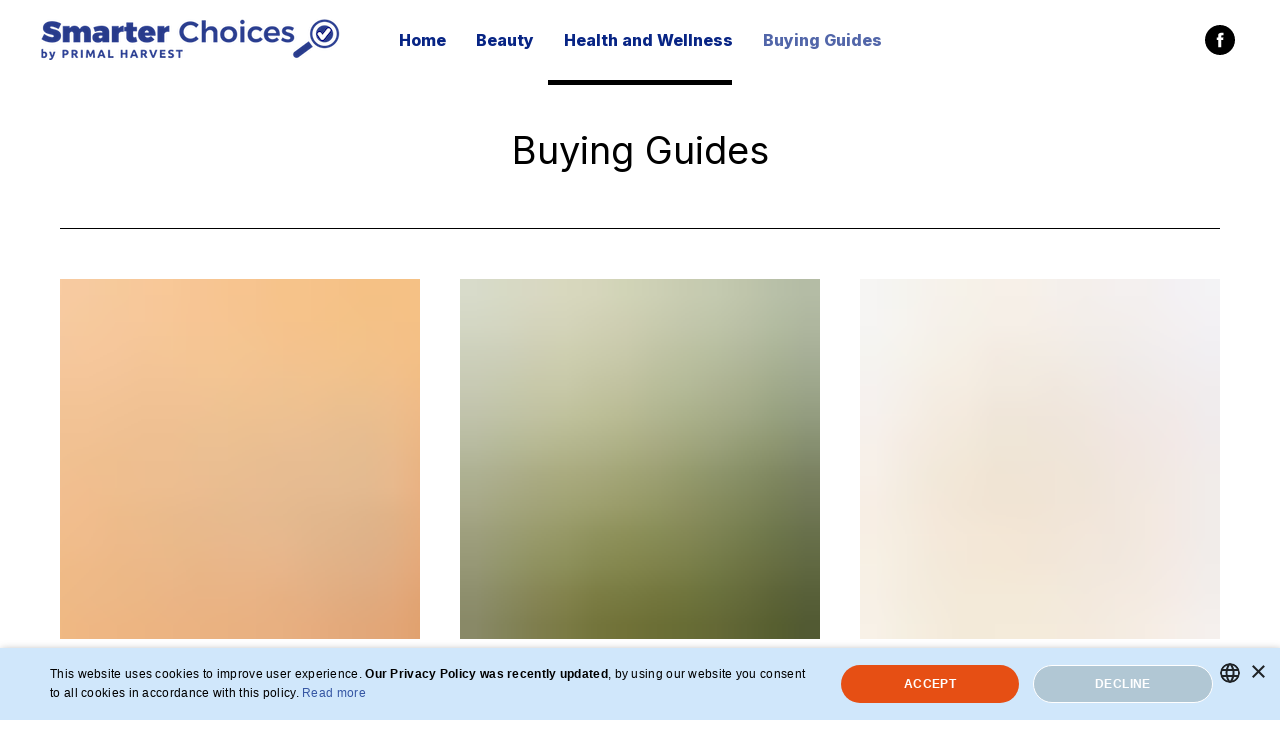

--- FILE ---
content_type: text/html; charset=UTF-8
request_url: https://smarter-choices.com/buying-guides
body_size: 8224
content:
<!DOCTYPE html><html lang="en"><head><meta charset="utf-8" /><meta http-equiv="Content-Type" content="text/html; charset=utf-8" /><meta name="viewport" content="width=device-width, initial-scale=1.0" /> <!--metatextblock--><title>BUYING GUIDES</title><meta name="description" content="Buying Guides" /> <meta property="og:url" content="https://smarter-choices.com/buying-guides" /><meta property="og:title" content="BUYING GUIDES" /><meta property="og:description" content="Buying Guides" /><meta property="og:type" content="website" /><link rel="canonical" href="https://smarter-choices.com/buying-guides"><!--/metatextblock--><meta name="format-detection" content="telephone=no" /><meta http-equiv="x-dns-prefetch-control" content="on"><link rel="dns-prefetch" href="https://ws.tildacdn.com"><link rel="dns-prefetch" href="https://static.tildacdn.com"><link rel="shortcut icon" href="https://static.tildacdn.com/tild3664-6434-4966-a562-306430643237/favicon-2.ico" type="image/x-icon" /><!-- Assets --><script src="https://neo.tildacdn.com/js/tilda-fallback-1.0.min.js" async charset="utf-8"></script><link rel="stylesheet" href="https://static.tildacdn.com/css/tilda-grid-3.0.min.css" type="text/css" media="all" onerror="this.loaderr='y';"/><link rel="stylesheet" href="/tilda-blocks-page34473553.min.css?t=1702056246" type="text/css" media="all" onerror="this.loaderr='y';" /><link rel="stylesheet" href="https://static.tildacdn.com/css/tilda-cards-1.0.min.css" type="text/css" media="all" onerror="this.loaderr='y';" /><link rel="stylesheet" href="https://fonts.googleapis.com/css2?family=Inter:wght@400;800&display=swap" type="text/css" /><script nomodule src="https://static.tildacdn.com/js/tilda-polyfill-1.0.min.js" charset="utf-8"></script><script type="text/javascript">function t_onReady(func) {
if (document.readyState != 'loading') {
func();
} else {
document.addEventListener('DOMContentLoaded', func);
}
}
function t_onFuncLoad(funcName, okFunc, time) {
if (typeof window[funcName] === 'function') {
okFunc();
} else {
setTimeout(function() {
t_onFuncLoad(funcName, okFunc, time);
},(time || 100));
}
}function t_throttle(fn, threshhold, scope) {return function () {fn.apply(scope || this, arguments);};}</script><script src="https://static.tildacdn.com/js/jquery-1.10.2.min.js" charset="utf-8" onerror="this.loaderr='y';"></script> <script src="https://static.tildacdn.com/js/tilda-scripts-3.0.min.js" charset="utf-8" defer onerror="this.loaderr='y';"></script><script src="/tilda-blocks-page34473553.min.js?t=1702056246" charset="utf-8" async onerror="this.loaderr='y';"></script><script src="https://static.tildacdn.com/js/tilda-lazyload-1.0.min.js" charset="utf-8" async onerror="this.loaderr='y';"></script><script src="https://static.tildacdn.com/js/tilda-cards-1.0.min.js" charset="utf-8" async onerror="this.loaderr='y';"></script><script src="https://static.tildacdn.com/js/tilda-menu-1.0.min.js" charset="utf-8" async onerror="this.loaderr='y';"></script><script src="https://static.tildacdn.com/js/tilda-skiplink-1.0.min.js" charset="utf-8" async onerror="this.loaderr='y';"></script><script src="https://static.tildacdn.com/js/tilda-events-1.0.min.js" charset="utf-8" async onerror="this.loaderr='y';"></script>
<script type="text/javascript" charset="UTF-8" src="//cdn.cookie-script.com/s/00637698216da19698a54d2a47d1d087.js"></script>
<script type="text/javascript" charset="UTF-8" data-cookiescriptreport="report" src="//report.cookie-script.com/r/00637698216da19698a54d2a47d1d087.js"></script>
<script type="text/javascript">window.dataLayer = window.dataLayer || [];</script><!-- Google Tag Manager --><script type="text/javascript">(function(w,d,s,l,i){w[l]=w[l]||[];w[l].push({'gtm.start':
new Date().getTime(),event:'gtm.js'});var f=d.getElementsByTagName(s)[0],
j=d.createElement(s),dl=l!='dataLayer'?'&l='+l:'';j.async=true;j.src=
'https://www.googletagmanager.com/gtm.js?id='+i+dl;f.parentNode.insertBefore(j,f);
})(window,document,'script','dataLayer','GTM-MQX528P');</script><!-- End Google Tag Manager --><script type="text/javascript">(function () {
if((/bot|google|yandex|baidu|bing|msn|duckduckbot|teoma|slurp|crawler|spider|robot|crawling|facebook/i.test(navigator.userAgent))===false && typeof(sessionStorage)!='undefined' && sessionStorage.getItem('visited')!=='y' && document.visibilityState){
var style=document.createElement('style');
style.type='text/css';
style.innerHTML='@media screen and (min-width: 980px) {.t-records {opacity: 0;}.t-records_animated {-webkit-transition: opacity ease-in-out .2s;-moz-transition: opacity ease-in-out .2s;-o-transition: opacity ease-in-out .2s;transition: opacity ease-in-out .2s;}.t-records.t-records_visible {opacity: 1;}}';
document.getElementsByTagName('head')[0].appendChild(style);
function t_setvisRecs(){
var alr=document.querySelectorAll('.t-records');
Array.prototype.forEach.call(alr, function(el) {
el.classList.add("t-records_animated");
});
setTimeout(function () {
Array.prototype.forEach.call(alr, function(el) {
el.classList.add("t-records_visible");
});
sessionStorage.setItem("visited", "y");
}, 400);
} 
document.addEventListener('DOMContentLoaded', t_setvisRecs);
}
})();</script></head><body class="t-body" style="margin:0;"><!--allrecords--><div id="allrecords" class="t-records" data-hook="blocks-collection-content-node" data-tilda-project-id="6844356" data-tilda-page-id="34473553" data-tilda-page-alias="buying-guides" data-tilda-formskey="273cc61a72b263a391d91b39a6844356" data-tilda-lazy="yes" data-tilda-project-lang="EN" data-tilda-project-headcode="yes" ><!--header--><header id="t-header" class="t-records" data-hook="blocks-collection-content-node" data-tilda-project-id="6844356" data-tilda-page-id="34475874" data-tilda-formskey="273cc61a72b263a391d91b39a6844356" data-tilda-lazy="yes" data-tilda-project-lang="EN" data-tilda-project-headcode="yes" ><div id="rec556963964" class="r t-rec" style=" " data-animationappear="off" data-record-type="257" ><!-- T228 --><div id="nav556963964marker"></div><div class="tmenu-mobile" ><div class="tmenu-mobile__container"><div class="tmenu-mobile__burgerlogo"><a href="https://smarter-choices.com" style="color:#ffffff;"><img 
src="https://static.tildacdn.com/tild6635-6532-4335-b764-333364383461/SC_by_PH_1.png" 
class="tmenu-mobile__imglogo" 
imgfield="img" 
style="min-width:150px;" 
alt="Smarter Choices"
></a></div><button type="button" 
class="t-menuburger t-menuburger_fourth " 
aria-label="Navigation menu" 
aria-expanded="false"><span style="background-color:#082585;"></span><span style="background-color:#082585;"></span><span style="background-color:#082585;"></span><span style="background-color:#082585;"></span></button><script>function t_menuburger_init(recid) {
var rec = document.querySelector('#rec' + recid);
if (!rec) return;
var burger = rec.querySelector('.t-menuburger');
if (!burger) return;
var isSecondStyle = burger.classList.contains('t-menuburger_second');
if (isSecondStyle && !window.isMobile && !('ontouchend' in document)) {
burger.addEventListener('mouseenter', function() {
if (burger.classList.contains('t-menuburger-opened')) return;
burger.classList.remove('t-menuburger-unhovered');
burger.classList.add('t-menuburger-hovered');
});
burger.addEventListener('mouseleave', function() {
if (burger.classList.contains('t-menuburger-opened')) return;
burger.classList.remove('t-menuburger-hovered');
burger.classList.add('t-menuburger-unhovered');
setTimeout(function() {
burger.classList.remove('t-menuburger-unhovered');
}, 300);
});
}
burger.addEventListener('click', function() {
if (!burger.closest('.tmenu-mobile') &&
!burger.closest('.t450__burger_container') &&
!burger.closest('.t466__container') &&
!burger.closest('.t204__burger') &&
!burger.closest('.t199__js__menu-toggler')) {
burger.classList.toggle('t-menuburger-opened');
burger.classList.remove('t-menuburger-unhovered');
}
});
var menu = rec.querySelector('[data-menu="yes"]');
if (!menu) return;
var menuLinks = menu.querySelectorAll('.t-menu__link-item');
var submenuClassList = ['t978__menu-link_hook', 't978__tm-link', 't966__tm-link', 't794__tm-link', 't-menusub__target-link'];
Array.prototype.forEach.call(menuLinks, function (link) {
link.addEventListener('click', function () {
var isSubmenuHook = submenuClassList.some(function (submenuClass) {
return link.classList.contains(submenuClass);
});
if (isSubmenuHook) return;
burger.classList.remove('t-menuburger-opened');
});
});
menu.addEventListener('clickedAnchorInTooltipMenu', function () {
burger.classList.remove('t-menuburger-opened');
});
}
t_onReady(function() {
t_onFuncLoad('t_menuburger_init', function(){t_menuburger_init('556963964');});
});</script><style>.t-menuburger {
position: relative;
flex-shrink: 0;
width: 28px;
height: 20px;
padding: 0;
border: none;
background-color: transparent;
outline: none;
-webkit-transform: rotate(0deg);
transform: rotate(0deg);
transition: transform .5s ease-in-out;
cursor: pointer;
z-index: 999;
}
/*---menu burger lines---*/
.t-menuburger span {
display: block;
position: absolute;
width: 100%;
opacity: 1;
left: 0;
-webkit-transform: rotate(0deg);
transform: rotate(0deg);
transition: .25s ease-in-out;
height: 3px;
background-color: #000;
}
.t-menuburger span:nth-child(1) {
top: 0px;
}
.t-menuburger span:nth-child(2),
.t-menuburger span:nth-child(3) {
top: 8px;
}
.t-menuburger span:nth-child(4) {
top: 16px;
}
/*menu burger big*/
.t-menuburger__big {
width: 42px;
height: 32px;
}
.t-menuburger__big span {
height: 5px;
}
.t-menuburger__big span:nth-child(2),
.t-menuburger__big span:nth-child(3) {
top: 13px;
}
.t-menuburger__big span:nth-child(4) {
top: 26px;
}
/*menu burger small*/
.t-menuburger__small {
width: 22px;
height: 14px;
}
.t-menuburger__small span {
height: 2px;
}
.t-menuburger__small span:nth-child(2),
.t-menuburger__small span:nth-child(3) {
top: 6px;
}
.t-menuburger__small span:nth-child(4) {
top: 12px;
}
/*menu burger opened*/
.t-menuburger-opened span:nth-child(1) {
top: 8px;
width: 0%;
left: 50%;
}
.t-menuburger-opened span:nth-child(2) {
-webkit-transform: rotate(45deg);
transform: rotate(45deg);
}
.t-menuburger-opened span:nth-child(3) {
-webkit-transform: rotate(-45deg);
transform: rotate(-45deg);
}
.t-menuburger-opened span:nth-child(4) {
top: 8px;
width: 0%;
left: 50%;
}
.t-menuburger-opened.t-menuburger__big span:nth-child(1) {
top: 6px;
}
.t-menuburger-opened.t-menuburger__big span:nth-child(4) {
top: 18px;
}
.t-menuburger-opened.t-menuburger__small span:nth-child(1),
.t-menuburger-opened.t-menuburger__small span:nth-child(4) {
top: 6px;
}
/*---menu burger first style---*/
@media (hover), (min-width:0\0) {
.t-menuburger_first:hover span:nth-child(1) {
transform: translateY(1px);
}
.t-menuburger_first:hover span:nth-child(4) {
transform: translateY(-1px);
}
.t-menuburger_first.t-menuburger__big:hover span:nth-child(1) {
transform: translateY(3px);
}
.t-menuburger_first.t-menuburger__big:hover span:nth-child(4) {
transform: translateY(-3px);
}
}
/*---menu burger second style---*/
.t-menuburger_second span:nth-child(2),
.t-menuburger_second span:nth-child(3) {
width: 80%;
left: 20%;
right: 0;
}
@media (hover), (min-width:0\0) {
.t-menuburger_second.t-menuburger-hovered span:nth-child(2),
.t-menuburger_second.t-menuburger-hovered span:nth-child(3) {
animation: t-menuburger-anim 0.3s ease-out normal forwards;
}
.t-menuburger_second.t-menuburger-unhovered span:nth-child(2),
.t-menuburger_second.t-menuburger-unhovered span:nth-child(3) {
animation: t-menuburger-anim2 0.3s ease-out normal forwards;
}
}
.t-menuburger_second.t-menuburger-opened span:nth-child(2),
.t-menuburger_second.t-menuburger-opened span:nth-child(3){
left: 0;
right: 0;
width: 100%!important;
}
/*---menu burger third style---*/
.t-menuburger_third span:nth-child(4) {
width: 70%;
left: unset;
right: 0;
}
@media (hover), (min-width:0\0) {
.t-menuburger_third:not(.t-menuburger-opened):hover span:nth-child(4) {
width: 100%;
}
}
.t-menuburger_third.t-menuburger-opened span:nth-child(4) {
width: 0!important;
right: 50%;
}
/*---menu burger fourth style---*/
.t-menuburger_fourth {
height: 12px;
}
.t-menuburger_fourth.t-menuburger__small {
height: 8px;
}
.t-menuburger_fourth.t-menuburger__big {
height: 18px;
}
.t-menuburger_fourth span:nth-child(2),
.t-menuburger_fourth span:nth-child(3) {
top: 4px;
opacity: 0;
}
.t-menuburger_fourth span:nth-child(4) {
top: 8px;
}
.t-menuburger_fourth.t-menuburger__small span:nth-child(2),
.t-menuburger_fourth.t-menuburger__small span:nth-child(3) {
top: 3px;
}
.t-menuburger_fourth.t-menuburger__small span:nth-child(4) {
top: 6px;
}
.t-menuburger_fourth.t-menuburger__small span:nth-child(2),
.t-menuburger_fourth.t-menuburger__small span:nth-child(3) {
top: 3px;
}
.t-menuburger_fourth.t-menuburger__small span:nth-child(4) {
top: 6px;
}
.t-menuburger_fourth.t-menuburger__big span:nth-child(2),
.t-menuburger_fourth.t-menuburger__big span:nth-child(3) {
top: 6px;
}
.t-menuburger_fourth.t-menuburger__big span:nth-child(4) {
top: 12px;
}
@media (hover), (min-width:0\0) {
.t-menuburger_fourth:not(.t-menuburger-opened):hover span:nth-child(1) {
transform: translateY(1px);
}
.t-menuburger_fourth:not(.t-menuburger-opened):hover span:nth-child(4) {
transform: translateY(-1px);
}
.t-menuburger_fourth.t-menuburger__big:not(.t-menuburger-opened):hover span:nth-child(1) {
transform: translateY(3px);
}
.t-menuburger_fourth.t-menuburger__big:not(.t-menuburger-opened):hover span:nth-child(4) {
transform: translateY(-3px);
}
}
.t-menuburger_fourth.t-menuburger-opened span:nth-child(1),
.t-menuburger_fourth.t-menuburger-opened span:nth-child(4) {
top: 4px;
}
.t-menuburger_fourth.t-menuburger-opened span:nth-child(2),
.t-menuburger_fourth.t-menuburger-opened span:nth-child(3) {
opacity: 1;
}
/*---menu burger animations---*/
@keyframes t-menuburger-anim {
0% {
width: 80%;
left: 20%;
right: 0;
}
50% {
width: 100%;
left: 0;
right: 0;
}
100% {
width: 80%;
left: 0;
right: 20%;
}
}
@keyframes t-menuburger-anim2 {
0% {
width: 80%;
left: 0;
}
50% {
width: 100%;
right: 0;
left: 0;
}
100% {
width: 80%;
left: 20%;
right: 0;
}
}</style> </div></div><style>.tmenu-mobile {
background-color: #111;
display: none;
width: 100%;
top: 0;
z-index: 990;
}
.tmenu-mobile_positionfixed {
position: fixed;
}
.tmenu-mobile__text {
color: #fff;
}
.tmenu-mobile__container {
min-height: 64px;
padding: 20px;
position: relative;
box-sizing: border-box;
display: -webkit-flex;
display: -ms-flexbox;
display: flex;
-webkit-align-items: center;
-ms-flex-align: center;
align-items: center;
-webkit-justify-content: space-between;
-ms-flex-pack: justify;
justify-content: space-between;
}
.tmenu-mobile__list {
display: block;
}
.tmenu-mobile__burgerlogo {
display: inline-block;
font-size: 24px;
font-weight: 400;
white-space: nowrap;
vertical-align: middle;
}
.tmenu-mobile__imglogo {
height: auto;
display: block;
max-width: 300px!important;
box-sizing: border-box;
padding: 0;
margin: 0 auto;
}
@media screen and (max-width: 980px) {
.tmenu-mobile__menucontent_hidden {
display: none;
height: 100%;
}
.tmenu-mobile {
display: block;
}
}
@media screen and (max-width: 980px) {
#rec556963964 .tmenu-mobile {
background-color: #ffffff;
}
#rec556963964 .t-menuburger {
-webkit-order: 1;
-ms-flex-order: 1;
order: 1;
}
}</style><div id="nav556963964" class="t228 t228__positionabsolute tmenu-mobile__menucontent_hidden" style="background-color: rgba(255,255,255,1); " data-bgcolor-hex="#ffffff" data-bgcolor-rgba="rgba(255,255,255,1)" data-navmarker="nav556963964marker" data-appearoffset="" data-bgopacity-two="" data-menushadow="" data-bgopacity="1" data-menu-items-align="center" data-menu="yes"><div class="t228__maincontainer " style=""><div class="t228__padding40px"></div><div class="t228__leftside"><div class="t228__leftcontainer"><a href="https://smarter-choices.com" class="t228__imgwrapper" style="color:#ffffff;"><img class="t228__imglogo " 
src="https://static.tildacdn.com/tild6635-6532-4335-b764-333364383461/SC_by_PH_1.png" 
imgfield="img"
style="max-height: 80px" alt="Smarter Choices"
></a></div></div><div class="t228__centerside "><nav class="t228__centercontainer"><ul role="list" class="t228__list t-menu__list t228__list_hidden"><li class="t228__list_item" 
style="padding:0 15px 0 0;"><a class="t-menu__link-item" 
href="/" data-menu-submenu-hook="" data-menu-item-number="1" 
style="color:#082585;font-weight:600;">Home</a></li><li class="t228__list_item" 
style="padding:0 15px;"><a class="t-menu__link-item" 
href="/beauty" data-menu-submenu-hook="" data-menu-item-number="2" 
style="color:#082585;font-weight:600;">Beauty </a></li><li class="t228__list_item" 
style="padding:0 15px;"><a class="t-menu__link-item" 
href="/health-wellness" data-menu-submenu-hook="" data-menu-item-number="3" 
style="color:#082585;font-weight:600;">Health and Wellness </a></li><li class="t228__list_item" 
style="padding:0 0 0 15px;"><a class="t-menu__link-item" 
href="/buying-guides" data-menu-submenu-hook="" data-menu-item-number="4" 
style="color:#082585;font-weight:600;">Buying Guides</a></li></ul></nav></div><div class="t228__rightside"><div class="t228__rightcontainer"><div class="t-sociallinks"><ul role="list" class="t-sociallinks__wrapper" aria-label="Social media links"><!-- new soclinks --><li class="t-sociallinks__item t-sociallinks__item_facebook"><a href="https://www.facebook.com/SmarterChoicesReviews" target="_blank" rel="nofollow" aria-label="facebook" style="width: 30px; height: 30px;"><svg class="t-sociallinks__svg" role="presentation" width=30px height=30px viewBox="0 0 100 100" fill="none" xmlns="http://www.w3.org/2000/svg"><path fill-rule="evenodd" clip-rule="evenodd" d="M50 100c27.6142 0 50-22.3858 50-50S77.6142 0 50 0 0 22.3858 0 50s22.3858 50 50 50Zm3.431-73.9854c-2.5161.0701-5.171.6758-7.0464 2.4577-1.5488 1.4326-2.329 3.5177-2.5044 5.602-.0534 1.4908-.0458 2.9855-.0382 4.4796.0058 1.1205.0115 2.2407-.0085 3.3587-.6888.005-1.3797.0036-2.0709.0021-.9218-.0019-1.8441-.0038-2.7626.0096 0 .8921.0013 1.7855.0026 2.6797.0026 1.791.0052 3.5853-.0026 5.3799.9185.0134 1.8409.0115 2.7627.0096.6912-.0015 1.382-.0029 2.0708.0021.0155 3.5565.0127 7.1128.0098 10.669-.0036 4.4452-.0072 8.8903.0252 13.3354 1.8903-.0134 3.7765-.0115 5.6633-.0095 1.4152.0014 2.8306.0028 4.2484-.0022.0117-4.0009.0088-7.9986.0058-11.9963-.0029-3.9979-.0058-7.9957.0059-11.9964.9533-.005 1.9067-.0036 2.86-.0021 1.2713.0019 2.5425.0038 3.8137-.0096.396-2.679.7335-5.3814.9198-8.0947-1.2576-.0058-2.5155-.0058-3.7734-.0058-1.2578 0-2.5157 0-3.7734-.0059 0-.4689-.0007-.9378-.0014-1.4066-.0022-1.4063-.0044-2.8123.0131-4.2188.198-1.0834 1.3158-1.9104 2.3992-1.8403h5.1476c.0117-2.8069.0117-5.602 0-8.4089-.6636 0-1.3273-.0007-1.9911-.0014-1.9915-.0022-3.9832-.0044-5.975.0131Z" fill="#000000"/></svg></a></li><!-- /new soclinks --></ul></div></div></div><div class="t228__padding40px"></div></div></div><style>@media screen and (max-width: 980px) {
#rec556963964 .t228__leftcontainer{
display: none;
}
}</style><style>@media screen and (max-width: 980px) {
#rec556963964 .t228 {
position: static;
}
}</style><script>window.addEventListener('load', function () {
t_onFuncLoad('t228_setWidth', function () {
t228_setWidth('556963964');
});
});
window.addEventListener('resize', t_throttle(function () {
t_onFuncLoad('t228_setWidth', function () {
t228_setWidth('556963964');
});
t_onFuncLoad('t_menu__setBGcolor', function () {
t_menu__setBGcolor('556963964', '.t228');
});
}));
t_onReady(function () {
t_onFuncLoad('t_menu__highlightActiveLinks', function () {
t_menu__highlightActiveLinks('.t228__list_item a');
});
t_onFuncLoad('t228__init', function () {
t228__init('556963964');
});
t_onFuncLoad('t_menu__setBGcolor', function () {
t_menu__setBGcolor('556963964', '.t228');
});
t_onFuncLoad('t_menu__interactFromKeyboard', function () {
t_menu__interactFromKeyboard('556963964');
});
t_onFuncLoad('t228_setWidth', function () {
t228_setWidth('556963964');
});
t_onFuncLoad('t_menu__createMobileMenu', function () {
t_menu__createMobileMenu('556963964', '.t228');
});
});</script><!--[if IE 8]><style>#rec556963964 .t228 {
filter: progid:DXImageTransform.Microsoft.gradient(startColorStr='#D9ffffff', endColorstr='#D9ffffff');
}</style><![endif]--><style>#rec556963964 .t-menu__link-item{
}
@supports (overflow:-webkit-marquee) and (justify-content:inherit)
{
#rec556963964 .t-menu__link-item,
#rec556963964 .t-menu__link-item.t-active {
opacity: 1 !important;
}
}</style></div></header><!--/header--><div id="rec556926903" class="r t-rec t-rec_pt_45 t-rec_pb_45" style="padding-top:45px;padding-bottom:45px; " data-record-type="23" ><!-- T006 --><div class="t006"><div class="t-container"><div class="t-row"><div class="t-col t-col_12 "><div class="t006__line_top"><div class="t006__uptitle t-uptitle t-uptitle_md" field="title"><p style="text-align: left;"><strong>Articles</strong></p></div></div></div></div><div class="t-row"><div class="t-col t-col_12 "><div class=""><div class="t006__text-impact t-text-impact t-text-impact_md" field="text">Buying Guides</div></div></div></div><div class="t-row"><div class="t-col t-col_12 "><div class="t006__line_bottom"></div></div></div></div></div><style>#rec556926903 .t006__line_top::after,
#rec556926903 .t006__uptitle {
background-color: ;
}
#rec556926903 .t006__line_bottom {
border-top: 1px solid ;
}</style></div><div id="rec563049608" class="r t-rec t-rec_pt_0 t-rec_pb_30" style="padding-top:0px;padding-bottom:30px; " data-animationappear="off" data-record-type="649" ><!-- T649 --><div class="t649"><div class="t-card__container t-container"><div class="t-card__col t649__col t-col t-col_4 t-align_left t-item"><div class="t649__blockimg t649__blockimg_1-1 t-bgimg" data-original="https://static.tildacdn.com/tild3331-6565-4634-b430-663639363238/different-types-of-c.jpg" 
style="background: url('https://static.tildacdn.com/tild3331-6565-4634-b430-663639363238/-/resizeb/20x/different-types-of-c.jpg') center center no-repeat; background-size:cover;"
itemscope itemtype="http://schema.org/ImageObject"><meta itemprop="image" content="https://static.tildacdn.com/tild3331-6565-4634-b430-663639363238/different-types-of-c.jpg"></div><div class="t649__textwrapper"><div class="t-card__uptitle t649__uptitle t-uptitle t-uptitle_sm" field="li_subtitle__1489060481808">BEAUTY BUYING GUIDES</div><div class="t-card__title t-heading t-heading_sm" field="li_title__1489060481808"><a 
href="https://smarter-choices.com/ourchoicecollagensupplementsin2023" 
class="t-card__link" 
id="cardtitle1_563049608" 
target="_blank" aria-labelledby="cardtitle1_563049608 cardbtn1_563049608" >Our choice: Collagen Supplements in 2023</a></div><div class="t-card__descr t-text t-text_sm" field="li_descr__1489060481808">Collagen is sold everywhere these days... But which one is best? We’ve done all the hard work and research for you and narrowed down our choices for the top 5 best collagen...</div><div class="t649__btn-container"><div class="t-card__btn-wrapper"><div 
class="t-card__btn t-btn t-btn_sm" 
id="cardbtn1_563049608" 
style="color:#ffffff;background-color:#0537ff;border-radius:30px; -moz-border-radius:30px; -webkit-border-radius:30px;" data-field="li_buttontitle__1489060481808"
aria-hidden="true" data-buttonfieldset="li_button" data-lid="1489060481808"
>READ</div></div></div></div></div><div class="t-card__col t649__col t-col t-col_4 t-align_left t-item"><div class="t649__blockimg t649__blockimg_1-1 t-bgimg" data-original="https://static.tildacdn.com/tild6530-3030-4238-b763-346331366263/superfood-2.jpg" 
style="background: url('https://static.tildacdn.com/tild6530-3030-4238-b763-346331366263/-/resizeb/20x/superfood-2.jpg') center center no-repeat; background-size:cover;"
itemscope itemtype="http://schema.org/ImageObject"><meta itemprop="image" content="https://static.tildacdn.com/tild6530-3030-4238-b763-346331366263/superfood-2.jpg"></div><div class="t649__textwrapper"><div class="t-card__uptitle t649__uptitle t-uptitle t-uptitle_sm" field="li_subtitle__1489060588988">BUYING GUIDES</div><div class="t-card__title t-heading t-heading_sm" field="li_title__1489060588988"><a 
href="https://smarter-choices.com/greendrinksof2023" 
class="t-card__link" 
id="cardtitle2_563049608" 
target="_blank" aria-labelledby="cardtitle2_563049608 cardbtn2_563049608" >Our Choice: Green Drinks in 2023</a></div><div class="t-card__descr t-text t-text_sm" field="li_descr__1489060588988">If there is one resource we all need more of it's nutrients from fruits and vegetables. Discover our picks for the best greens supplements of 2023...</div><div class="t649__btn-container"><div class="t-card__btn-wrapper"><div 
class="t-card__btn t-btn t-btn_sm" 
id="cardbtn2_563049608" 
style="color:#ffffff;background-color:#0537ff;border-radius:30px; -moz-border-radius:30px; -webkit-border-radius:30px;" data-field="li_buttontitle__1489060588988"
aria-hidden="true" data-buttonfieldset="li_button" data-lid="1489060588988"
>READ</div></div></div></div></div><div class="t-card__col t649__col t-col t-col_4 t-align_left t-item"><div class="t649__blockimg t649__blockimg_1-1 t-bgimg" data-original="https://static.tildacdn.com/tild3761-3361-4334-b133-333839346163/open-container-with-.jpg" 
style="background: url('https://static.tildacdn.com/tild3761-3361-4334-b133-333839346163/-/resizeb/20x/open-container-with-.jpg') center center no-repeat; background-size:cover;"
itemscope itemtype="http://schema.org/ImageObject"><meta itemprop="image" content="https://static.tildacdn.com/tild3761-3361-4334-b133-333839346163/open-container-with-.jpg"></div><div class="t649__textwrapper"><div class="t-card__uptitle t649__uptitle t-uptitle t-uptitle_sm" field="li_subtitle__1489060571494">BUYING GUIDES</div><div class="t-card__title t-heading t-heading_sm" field="li_title__1489060571494"><a 
href="https://smarter-choices.com/guthealthsupplements2023" 
class="t-card__link" 
id="cardtitle3_563049608" 
aria-labelledby="cardtitle3_563049608 cardbtn3_563049608" >Our Choice: Gut Health Supplements 2023</a></div><div class="t-card__descr t-text t-text_sm" field="li_descr__1489060571494">Our guide to choosing the best gut supplement for keeping your gut healthy, and happy. Discover what to look for and what to avoid in gut supplement...</div><div class="t649__btn-container"><div class="t-card__btn-wrapper"><div 
class="t-card__btn t-btn t-btn_sm" 
id="cardbtn3_563049608" 
style="color:#ffffff;background-color:#0537ff;border-radius:30px; -moz-border-radius:30px; -webkit-border-radius:30px;" data-field="li_buttontitle__1489060571494"
aria-hidden="true" data-buttonfieldset="li_button" data-lid="1489060571494"
>READ</div></div></div></div></div></div></div><script>t_onReady(function () {
t_onFuncLoad('t649_init', function () {
t649_init('563049608');
});
});</script></div><div id="rec563050137" class="r t-rec t-rec_pt_0 t-rec_pb_30" style="padding-top:0px;padding-bottom:30px; " data-animationappear="off" data-record-type="649" ><!-- T649 --><div class="t649"><div class="t-card__container t-container"><div class="t-card__col t649__col t-col t-col_4 t-align_left t-item"><div class="t649__blockimg t649__blockimg_1-1 t-bgimg" data-original="https://static.tildacdn.com/tild3532-6332-4134-b135-326636633338/sleep.jpg" 
style="background: url('https://static.tildacdn.com/tild3532-6332-4134-b135-326636633338/-/resizeb/20x/sleep.jpg') center center no-repeat; background-size:cover;"
itemscope itemtype="http://schema.org/ImageObject"><meta itemprop="image" content="https://static.tildacdn.com/tild3532-6332-4134-b135-326636633338/sleep.jpg"></div><div class="t649__textwrapper"><div class="t-card__uptitle t649__uptitle t-uptitle t-uptitle_sm" field="li_subtitle__1489060481808">BEAUTY BUYING GUIDES</div><div class="t-card__title t-heading t-heading_sm" field="li_title__1489060481808"><a 
href="https://smarterchoices.tilda.ws/sleepsupplementsin2023" 
class="t-card__link" 
id="cardtitle1_563050137" 
target="_blank" aria-labelledby="cardtitle1_563050137 cardbtn1_563050137" >Our Choice: Sleep Supplements in 2023</a></div><div class="t-card__descr t-text t-text_sm" field="li_descr__1489060481808">Can sleep supplements really fix your nighttime troubles? Here’s how to spot the ultimate sleep formula for restful, rejuvenating, and restorative sleep. </div><div class="t649__btn-container"><div class="t-card__btn-wrapper"><div 
class="t-card__btn t-btn t-btn_sm" 
id="cardbtn1_563050137" 
style="color:#ffffff;background-color:#0537ff;border-radius:30px; -moz-border-radius:30px; -webkit-border-radius:30px;" data-field="li_buttontitle__1489060481808"
aria-hidden="true" data-buttonfieldset="li_button" data-lid="1489060481808"
>READ</div></div></div></div></div><div class="t-card__col t649__col t-col t-col_4 t-align_left t-item"><div class="t649__blockimg t649__blockimg_1-1 t-bgimg" data-original="https://static.tildacdn.com/tild3861-3637-4432-b835-343762396464/eye.jpg" 
style="background: url('https://static.tildacdn.com/tild3861-3637-4432-b835-343762396464/-/resizeb/20x/eye.jpg') center center no-repeat; background-size:cover;"
itemscope itemtype="http://schema.org/ImageObject"><meta itemprop="image" content="https://static.tildacdn.com/tild3861-3637-4432-b835-343762396464/eye.jpg"></div><div class="t649__textwrapper"><div class="t-card__uptitle t649__uptitle t-uptitle t-uptitle_sm" field="li_subtitle__1489060571494">BUYING GUIDES</div><div class="t-card__title t-heading t-heading_sm" field="li_title__1489060571494"><a 
href="https://smarter-choices.com/eyesupplementsin2023" 
class="t-card__link" 
id="cardtitle2_563050137" 
aria-labelledby="cardtitle2_563050137 cardbtn2_563050137" ><strong>Our Picks: Eye Supplements In 2023</strong></a></div><div class="t-card__descr t-text t-text_sm" field="li_descr__1489060571494">Here’s your guide to the key vitamins and nutrients to look out for to support eye health as well as our team’s picks for the best eye health supplements...</div><div class="t649__btn-container"><div class="t-card__btn-wrapper"><div 
class="t-card__btn t-btn t-btn_sm" 
id="cardbtn2_563050137" 
style="color:#ffffff;background-color:#0537ff;border-radius:30px; -moz-border-radius:30px; -webkit-border-radius:30px;" data-field="li_buttontitle__1489060571494"
aria-hidden="true" data-buttonfieldset="li_button" data-lid="1489060571494"
>READ</div></div></div></div></div></div></div><script>t_onReady(function () {
t_onFuncLoad('t649_init', function () {
t649_init('563050137');
});
});</script></div><!--footer--><footer id="t-footer" class="t-records" data-hook="blocks-collection-content-node" data-tilda-project-id="6844356" data-tilda-page-id="34476012" data-tilda-page-alias="footer" data-tilda-formskey="273cc61a72b263a391d91b39a6844356" data-tilda-lazy="yes" data-tilda-project-lang="EN" data-tilda-project-headcode="yes" ><div id="rec556966596" class="r t-rec t-rec_pt_30 t-rec_pb_30" style="padding-top:30px;padding-bottom:30px;background-color:#21255e; " data-animationappear="off" data-record-type="457" data-bg-color="#21255e"><!-- T457 --><div class="t457"><div class="t-container"><div class="t-col t-col_12"><ul class="t457__ul"><li class="t457__li"><a href="/about-us" data-menu-item-number="1">ABOUT US</a></li><li class="t457__li"><a href="/contact" data-menu-item-number="2">CONTACT US</a></li><li class="t457__li"><a href="/privacy-policy" data-menu-item-number="3">PRIVACY POLICY</a></li><li class="t457__li"><a href="/terms-of-service" data-menu-item-number="4"> TERMS OF USE AGREEMENT</a></li><li class="t457__li"><a href="/personal-information-request" data-menu-item-number="5">DO NOT SELL OR SHARE MY PERSONAL INFORMATION</a></li><li class="t457__li"><a href="/terms-of-service" data-menu-item-number="6">ADVERTISE WITH US</a></li><li class="t457__li"><a href="/disclaimer" data-menu-item-number="7">DISCLAIMER</a></li></ul></div><div class="t-col t-col_12"><div class="t457__copyright" field="text">[1] This website is owned and operated by Primal Harvest® and BeautyLux® brands.<br /><br />* The information contained within this site is not intended as a substitute for professional medical advice. If you have, expect to have, or suspect you may have any medical condition, you are urged to consult with a health care provider. These statements have not been evaluated by the Food and Drug Administration. These products are not intended to diagnose, treat, cure, or prevent any diseases or medical conditions. Results do not necessarily reflect typical results from the use of these products. Please visit product websites for more information.<br /><br />© 2023 All Rights Reserved. SMARTER CHOICES.</div></div></div></div><style>#rec556966596 .t457__copyright {
color: #ffffff;
}</style><style> #rec556966596 .t457__link { font-size: 28px; color: #ffffff; font-weight: 600; } #rec556966596 .t457__li a { color: #ffffff; }</style><style> #rec556966596 .t457__logo { color: #ffffff; font-weight: 600; } @media screen and (min-width: 480px) { #rec556966596 .t457__logo { font-size: 28px; } }</style></div></footer><!--/footer--></div><!--/allrecords--><!-- Stat --><script type="text/javascript">if (! window.mainTracker) { window.mainTracker = 'tilda'; }
setTimeout(function(){ (function (d, w, k, o, g) { var n=d.getElementsByTagName(o)[0],s=d.createElement(o),f=function(){n.parentNode.insertBefore(s,n);}; s.type = "text/javascript"; s.async = true; s.key = k; s.id = "tildastatscript"; s.src=g; if (w.opera=="[object Opera]") {d.addEventListener("DOMContentLoaded", f, false);} else { f(); } })(document, window, 'e36ba7f3dc2e2ab4430a347087b7f723','script','https://static.tildacdn.com/js/tilda-stat-1.0.min.js');
}, 2000); </script><!-- Google Tag Manager (noscript) --><noscript><iframe src="https://www.googletagmanager.com/ns.html?id=GTM-MQX528P" height="0" width="0" style="display:none;visibility:hidden"></iframe></noscript><!-- End Google Tag Manager (noscript) --></body></html>

--- FILE ---
content_type: text/javascript
request_url: https://widget.wickedreports.com/v2/3346/wr-e8ab7897635912413136485115e98495.js
body_size: 364
content:
;window.wrWidgetSettings=window.wrWidgetSettings||{'clickbank':!1,'hubspot':!1,'legacyBrowsers':!1,'gClick':!0,'organic':!0,'minTimeMinutes':1440,'organicDomains':['primalharvest.com','my.primalharvest.com','try.primalharvest.com','buy.primalharvest.com'],'paypalEC':!1,'facebookOCT':!1,'cId':3346};window.loadWR=window.loadWR||function(a){var e,i=document.getElementsByTagName('head')[0];e=document.createElement('script');e.async=1;e.src=a;i.appendChild(e)};loadWR('https://widget.wickedreports.com/widget.js');

--- FILE ---
content_type: text/plain
request_url: https://report.cookie-script.com/r/00637698216da19698a54d2a47d1d087.js
body_size: 3849
content:
;var CookieScriptReport=function(t){this.setStateCheckboxes=function(t){s(t)};var i='<div>\n\t<style>\n\t\t._CookieScriptReportPageCheckboxes {\n\t\t\tmargin: 20px 5px;\n\t\t\tdisplay: flex;\n\t\t\tflex-direction: row;\n\t\t\talign-items: center;\n\t\t\tflex-wrap: wrap;\n\t\t}\n\n\t\t._CookieScriptReportPageCheckbox {\n\t\t\tmargin: 0 20px 0 0px;\n\t\t}\n\n\t\t._CookieScriptReportPageCheckboxLabel {\n\t\t\talign-items: center;\n\t\t\tdisplay: flex;\n\t\t}\n\n\t\t._CookieScriptReportPageCheckboxInput {\n\t\t\ttransform: scale(1.5);\n\t\t\tpadding: 0;\n\t\t\tmargin: 0;\n\t\t\tborder: 0;\n\t\t}\n\n\t\t._CookieScriptReportPageCheckboxText {\n\t\t\tdisplay: inline-block;\n\t\t\tfont-size: 18px;\n\t\t\tline-height: 18px;\n\t\t\tmargin: 0 0 0 5px;\n\t\t}\n\n\t\t._CookieScriptReportPageSaveSettingButton {\n\t\t}\n\n\t\t._CookieScriptReportPageTable {\n\t\t\tfont-family: arial, sans-serif;\n\t\t\tborder-collapse: collapse;\n\t\t\twidth: 100%;\n\t\t}\n\n\t\t._CookieScriptReportPageTableTd, ._CookieScriptReportPageTableTh {\n\t\t\tborder: 1px solid #dddddd;\n\t\t\ttext-align: left;\n\t\t\tpadding: 8px;\n\t\t}\n\n    ._CookieScriptReportPageTable caption {\n        font-weight: 600;\n        padding: 10px;\n        text-align: left;\n        color: #6f6f6f;\n        font-size: 12px;\n    }\n\t<\/style>\n\t\n\t<div class="_CookieScriptReportPageCheckboxes" data-csr-checkboxes="cookie-script" style="display: none;">\n          \n\t\t\t<div class="_CookieScriptReportPageCheckbox">\n\t\t\t\t<label class="_CookieScriptReportPageCheckboxLabel">\n\t\t\t\t\t<input\n            type="checkbox"\n            disabled checked\t\t\t\t\t\tclass="_CookieScriptReportPageCheckboxInput" value="strict"\n            data-csr-checkbox="cookie-script"\n          >\n\t\t\t\t\t<span\n            class="_CookieScriptReportPageCheckboxText"\n            data-csr-i18n-text="{&quot;es&quot;:&quot;Cookies estrictamente necesarias&quot;}"\n          >\n            Strictly necessary          <\/span>\n\t\t\t\t<\/label>\n\t\t\t<\/div>\n\t\t      \n\t\t\t<div class="_CookieScriptReportPageCheckbox">\n\t\t\t\t<label class="_CookieScriptReportPageCheckboxLabel">\n\t\t\t\t\t<input\n            type="checkbox"\n            \t\t\t\t\t\tclass="_CookieScriptReportPageCheckboxInput" value="performance"\n            data-csr-checkbox="cookie-script"\n          >\n\t\t\t\t\t<span\n            class="_CookieScriptReportPageCheckboxText"\n            data-csr-i18n-text="{&quot;es&quot;:&quot;Cookies de rendimiento&quot;}"\n          >\n            Performance          <\/span>\n\t\t\t\t<\/label>\n\t\t\t<\/div>\n\t\t      \n\t\t\t<div class="_CookieScriptReportPageCheckbox">\n\t\t\t\t<label class="_CookieScriptReportPageCheckboxLabel">\n\t\t\t\t\t<input\n            type="checkbox"\n            \t\t\t\t\t\tclass="_CookieScriptReportPageCheckboxInput" value="targeting"\n            data-csr-checkbox="cookie-script"\n          >\n\t\t\t\t\t<span\n            class="_CookieScriptReportPageCheckboxText"\n            data-csr-i18n-text="{&quot;es&quot;:&quot;Cookies de preferencias&quot;}"\n          >\n            Targeting          <\/span>\n\t\t\t\t<\/label>\n\t\t\t<\/div>\n\t\t      \n\t\t\t<div class="_CookieScriptReportPageCheckbox">\n\t\t\t\t<label class="_CookieScriptReportPageCheckboxLabel">\n\t\t\t\t\t<input\n            type="checkbox"\n            \t\t\t\t\t\tclass="_CookieScriptReportPageCheckboxInput" value="functionality"\n            data-csr-checkbox="cookie-script"\n          >\n\t\t\t\t\t<span\n            class="_CookieScriptReportPageCheckboxText"\n            data-csr-i18n-text="{&quot;es&quot;:&quot;Cookies de funcionalidad&quot;}"\n          >\n            Functionality          <\/span>\n\t\t\t\t<\/label>\n\t\t\t<\/div>\n\t\t      \n\t\t\t<div class="_CookieScriptReportPageCheckbox">\n\t\t\t\t<label class="_CookieScriptReportPageCheckboxLabel">\n\t\t\t\t\t<input\n            type="checkbox"\n            \t\t\t\t\t\tclass="_CookieScriptReportPageCheckboxInput" value="unclassified"\n            data-csr-checkbox="cookie-script"\n          >\n\t\t\t\t\t<span\n            class="_CookieScriptReportPageCheckboxText"\n            data-csr-i18n-text="{&quot;es&quot;:&quot;Cookies no clasificadas&quot;}"\n          >\n            Unclassified          <\/span>\n\t\t\t\t<\/label>\n\t\t\t<\/div>\n\t\t\t\t<button\n      data-csr-button="cookie-script"\n      class="_CookieScriptReportPageSaveSettingButton"\n      type="button"\n      data-csr-i18n-text="{&quot;es&quot;:&quot;Guardar&quot;}"\n    >\n      Save\t\t<\/button>\n\t<\/div>\n\n  <div class="_CookieScriptReportPageConsentKey" style="display: none;" data-csr-consent-key-box="cookie-script">\n    <span data-csr-i18n-text="{&quot;es&quot;:&quot;Consentimiento de cookies&quot;}">Cookies consent ID<\/span>:\n    <span data-csr-consent-key="cookie-script"><\/span>\n  <\/div>\n\n          <h4 data-csr-i18n-text="{&quot;es&quot;:&quot;Cookies estrictamente necesarias&quot;}">\n      Strictly necessary    <\/h4>\n    <table class="_CookieScriptReportPageTable">\n        <caption style="display: none;">Cookie report<\/caption>\n      <thead>\n      <tr>\n        <th scope = "col" class="_CookieScriptReportPageTableTh" data-csr-i18n-text="{&quot;es&quot;:&quot;Nombre&quot;}">\n          Name        <\/th>\n        <th scope = "col" class="_CookieScriptReportPageTableTh" data-csr-i18n-text="{&quot;es&quot;:&quot;Proveedor \\\/ Dominio&quot;}">\n          Provider \/\n          Domain        <\/th>\n        <th scope = "col" class="_CookieScriptReportPageTableTh" data-csr-i18n-text="{&quot;es&quot;:&quot;Vencimiento&quot;}">\n          Expiration        <\/th>\n        <th scope = "col" class="_CookieScriptReportPageTableTh" data-csr-i18n-text="{&quot;es&quot;:&quot;Descripci\\u00f3n&quot;}">\n          Description        <\/th>\n      <\/tr>\n      <\/thead>\n      <tbody>\n          <tr>\n        <td class="_CookieScriptReportPageTableTd">CookieScriptConsent<\/td>\n        <td class="_CookieScriptReportPageTableTd">\n                      <div class="_CookieScriptReportVendorName">\n              <a target=\'_blank\' rel=\'nofollow\' href=\'https:\/\/cookie-script.com\/privacy-policy.html\'>CookieScript<\/a>            <\/div>\n                    .smarter-choices.com        <\/td>\n        <td class="_CookieScriptReportPageTableTd" data-csr-i18n-text="{&quot;es&quot;:&quot;5 meses 3 semanas&quot;,&quot;en&quot;:&quot;5 months 3 weeks&quot;}" >\n          5 months 3 weeks        <\/td>\n        <td class="_CookieScriptReportPageTableTd">\n          <span data-csr-i18n-text="{&quot;en&quot;:&quot;This cookie is used by Cookie-Script.com service to remember visitor cookie consent preferences. It is necessary for Cookie-Script.com cookie banner to work properly.&quot;}">\n              This cookie is used by Cookie-Script.com service to remember visitor cookie consent preferences. It is necessary for Cookie-Script.com cookie banner to work properly.          <\/span>\n                  <\/td>\n      <\/tr>\n          <\/tbody>\n    <\/table>\n\n  \n          <h4 data-csr-i18n-text="{&quot;es&quot;:&quot;Cookies de rendimiento&quot;}">\n      Performance    <\/h4>\n    <table class="_CookieScriptReportPageTable">\n        <caption style="display: none;">Cookie report<\/caption>\n      <thead>\n      <tr>\n        <th scope = "col" class="_CookieScriptReportPageTableTh" data-csr-i18n-text="{&quot;es&quot;:&quot;Nombre&quot;}">\n          Name        <\/th>\n        <th scope = "col" class="_CookieScriptReportPageTableTh" data-csr-i18n-text="{&quot;es&quot;:&quot;Proveedor \\\/ Dominio&quot;}">\n          Provider \/\n          Domain        <\/th>\n        <th scope = "col" class="_CookieScriptReportPageTableTh" data-csr-i18n-text="{&quot;es&quot;:&quot;Vencimiento&quot;}">\n          Expiration        <\/th>\n        <th scope = "col" class="_CookieScriptReportPageTableTh" data-csr-i18n-text="{&quot;es&quot;:&quot;Descripci\\u00f3n&quot;}">\n          Description        <\/th>\n      <\/tr>\n      <\/thead>\n      <tbody>\n          <tr>\n        <td class="_CookieScriptReportPageTableTd">_ga<\/td>\n        <td class="_CookieScriptReportPageTableTd">\n                      <div class="_CookieScriptReportVendorName">\n              <a target=\'_blank\' rel=\'nofollow\' href=\'https:\/\/policies.google.com\/privacy\'>Google LLC<\/a>            <\/div>\n                    .smarter-choices.com        <\/td>\n        <td class="_CookieScriptReportPageTableTd" data-csr-i18n-text="{&quot;es&quot;:&quot;1 a\\u00f1o 1 mes&quot;,&quot;en&quot;:&quot;1 year 1 month&quot;}" >\n          1 year 1 month        <\/td>\n        <td class="_CookieScriptReportPageTableTd">\n          <span data-csr-i18n-text="{&quot;en&quot;:&quot;This cookie name is associated with Google Universal Analytics - which is a significant update to Google&#039;s more commonly used analytics service. This cookie is used to distinguish unique users by assigning a randomly generated number as a client identifier. It is included in each page request in a site and used to calculate visitor, session and campaign data for the sites analytics reports. &quot;}">\n              This cookie name is associated with Google Universal Analytics - which is a significant update to Google\'s more commonly used analytics service. This cookie is used to distinguish unique users by assigning a randomly generated number as a client identifier. It is included in each page request in a site and used to calculate visitor, session and campaign data for the sites analytics reports.           <\/span>\n                  <\/td>\n      <\/tr>\n          <tr>\n        <td class="_CookieScriptReportPageTableTd">_ga_9FLFR1CSZB<\/td>\n        <td class="_CookieScriptReportPageTableTd">\n                    .smarter-choices.com        <\/td>\n        <td class="_CookieScriptReportPageTableTd" data-csr-i18n-text="{&quot;es&quot;:&quot;1 a\\u00f1o 1 mes&quot;,&quot;en&quot;:&quot;1 year 1 month&quot;}" >\n          1 year 1 month        <\/td>\n        <td class="_CookieScriptReportPageTableTd">\n          <span data-csr-i18n-text="{&quot;en&quot;:&quot;This cookie is used by Google Analytics to persist session state.&quot;}">\n              This cookie is used by Google Analytics to persist session state.          <\/span>\n                  <\/td>\n      <\/tr>\n          <tr>\n        <td class="_CookieScriptReportPageTableTd">__kla_id<\/td>\n        <td class="_CookieScriptReportPageTableTd">\n                      <div class="_CookieScriptReportVendorName">\n              <a target=\'_blank\' rel=\'nofollow\' href=\'https:\/\/www.klaviyo.com\/legal\/privacy-policy\'>Klaviyo Inc.<\/a>            <\/div>\n                    smarter-choices.com        <\/td>\n        <td class="_CookieScriptReportPageTableTd" data-csr-i18n-text="{&quot;es&quot;:&quot;1 a\\u00f1o 1 mes&quot;,&quot;en&quot;:&quot;1 year 1 month&quot;}" >\n          1 year 1 month        <\/td>\n        <td class="_CookieScriptReportPageTableTd">\n          <span data-csr-i18n-text="{&quot;en&quot;:&quot;Tracks when someone clicks through a Klaviyo email to your website&quot;}">\n              Tracks when someone clicks through a Klaviyo email to your website          <\/span>\n                  <\/td>\n      <\/tr>\n          <\/tbody>\n    <\/table>\n\n  \n          <h4 data-csr-i18n-text="{&quot;es&quot;:&quot;Cookies de preferencias&quot;}">\n      Targeting    <\/h4>\n    <table class="_CookieScriptReportPageTable">\n        <caption style="display: none;">Cookie report<\/caption>\n      <thead>\n      <tr>\n        <th scope = "col" class="_CookieScriptReportPageTableTh" data-csr-i18n-text="{&quot;es&quot;:&quot;Nombre&quot;}">\n          Name        <\/th>\n        <th scope = "col" class="_CookieScriptReportPageTableTh" data-csr-i18n-text="{&quot;es&quot;:&quot;Proveedor \\\/ Dominio&quot;}">\n          Provider \/\n          Domain        <\/th>\n        <th scope = "col" class="_CookieScriptReportPageTableTh" data-csr-i18n-text="{&quot;es&quot;:&quot;Vencimiento&quot;}">\n          Expiration        <\/th>\n        <th scope = "col" class="_CookieScriptReportPageTableTh" data-csr-i18n-text="{&quot;es&quot;:&quot;Descripci\\u00f3n&quot;}">\n          Description        <\/th>\n      <\/tr>\n      <\/thead>\n      <tbody>\n          <tr>\n        <td class="_CookieScriptReportPageTableTd">test_cookie<\/td>\n        <td class="_CookieScriptReportPageTableTd">\n                      <div class="_CookieScriptReportVendorName">\n              <a target=\'_blank\' rel=\'nofollow\' href=\'https:\/\/policies.google.com\/privacy\'>Google LLC<\/a>            <\/div>\n                    .doubleclick.net        <\/td>\n        <td class="_CookieScriptReportPageTableTd" data-csr-i18n-text="{&quot;es&quot;:&quot;14 minutos 59 segundos&quot;,&quot;en&quot;:&quot;14 minutes 59 seconds&quot;}" >\n          14 minutes 59 seconds        <\/td>\n        <td class="_CookieScriptReportPageTableTd">\n          <span data-csr-i18n-text="{&quot;en&quot;:&quot;This cookie is set by DoubleClick (which is owned by Google) to determine if the website visitor&#039;s browser supports cookies.&quot;}">\n              This cookie is set by DoubleClick (which is owned by Google) to determine if the website visitor\'s browser supports cookies.          <\/span>\n                  <\/td>\n      <\/tr>\n          <tr>\n        <td class="_CookieScriptReportPageTableTd">IDE<\/td>\n        <td class="_CookieScriptReportPageTableTd">\n                      <div class="_CookieScriptReportVendorName">\n              <a target=\'_blank\' rel=\'nofollow\' href=\'https:\/\/policies.google.com\/privacy\'>Google LLC<\/a>            <\/div>\n                    .doubleclick.net        <\/td>\n        <td class="_CookieScriptReportPageTableTd" data-csr-i18n-text="{&quot;es&quot;:&quot;1 a\\u00f1o&quot;,&quot;en&quot;:&quot;1 year&quot;}" >\n          1 year        <\/td>\n        <td class="_CookieScriptReportPageTableTd">\n          <span data-csr-i18n-text="{&quot;en&quot;:&quot;This cookie is set by Doubleclick and carries out information about how the end user uses the website and any advertising that the end user may have seen before visiting the said website.&quot;}">\n              This cookie is set by Doubleclick and carries out information about how the end user uses the website and any advertising that the end user may have seen before visiting the said website.          <\/span>\n                  <\/td>\n      <\/tr>\n          <tr>\n        <td class="_CookieScriptReportPageTableTd">uid<\/td>\n        <td class="_CookieScriptReportPageTableTd">\n                    .criteo.com        <\/td>\n        <td class="_CookieScriptReportPageTableTd" data-csr-i18n-text="{&quot;es&quot;:&quot;1 a\\u00f1o&quot;,&quot;en&quot;:&quot;1 year&quot;}" >\n          1 year        <\/td>\n        <td class="_CookieScriptReportPageTableTd">\n          <span data-csr-i18n-text="{&quot;en&quot;:&quot;This cookie provides a uniquely assigned, machine-generated user ID and gathers data about activity on the website. This data may be sent to a 3rd party for analysis and reporting.&quot;}">\n              This cookie provides a uniquely assigned, machine-generated user ID and gathers data about activity on the website. This data may be sent to a 3rd party for analysis and reporting.          <\/span>\n                  <\/td>\n      <\/tr>\n          <tr>\n        <td class="_CookieScriptReportPageTableTd">_gcl_au<\/td>\n        <td class="_CookieScriptReportPageTableTd">\n                      <div class="_CookieScriptReportVendorName">\n              <a target=\'_blank\' rel=\'nofollow\' href=\'https:\/\/policies.google.com\/privacy\'>Google LLC<\/a>            <\/div>\n                    .smarter-choices.com        <\/td>\n        <td class="_CookieScriptReportPageTableTd" data-csr-i18n-text="{&quot;es&quot;:&quot;2 meses 4 semanas&quot;,&quot;en&quot;:&quot;2 months 4 weeks&quot;}" >\n          2 months 4 weeks        <\/td>\n        <td class="_CookieScriptReportPageTableTd">\n          <span data-csr-i18n-text="{&quot;en&quot;:&quot;Used by Google AdSense for experimenting with advertisement efficiency across websites using their services&quot;}">\n              Used by Google AdSense for experimenting with advertisement efficiency across websites using their services          <\/span>\n                  <\/td>\n      <\/tr>\n          <tr>\n        <td class="_CookieScriptReportPageTableTd">_fbp<\/td>\n        <td class="_CookieScriptReportPageTableTd">\n                      <div class="_CookieScriptReportVendorName">\n              <a target=\'_blank\' rel=\'nofollow\' href=\'https:\/\/www.facebook.com\/policy.php\'>Meta Platform Inc.<\/a>            <\/div>\n                    .smarter-choices.com        <\/td>\n        <td class="_CookieScriptReportPageTableTd" data-csr-i18n-text="{&quot;es&quot;:&quot;2 meses 4 semanas&quot;,&quot;en&quot;:&quot;2 months 4 weeks&quot;}" >\n          2 months 4 weeks        <\/td>\n        <td class="_CookieScriptReportPageTableTd">\n          <span data-csr-i18n-text="{&quot;en&quot;:&quot;Used by Meta to deliver a series of advertisement products such as real time bidding from third party advertisers&quot;}">\n              Used by Meta to deliver a series of advertisement products such as real time bidding from third party advertisers          <\/span>\n                  <\/td>\n      <\/tr>\n          <tr>\n        <td class="_CookieScriptReportPageTableTd">optiMonkClient<\/td>\n        <td class="_CookieScriptReportPageTableTd">\n                    compare.smarter-choices.com        <\/td>\n        <td class="_CookieScriptReportPageTableTd" data-csr-i18n-text="{&quot;es&quot;:&quot;1 a\\u00f1o&quot;,&quot;en&quot;:&quot;1 year&quot;}" >\n          1 year        <\/td>\n        <td class="_CookieScriptReportPageTableTd">\n          <span data-csr-i18n-text="{&quot;en&quot;:&quot;This cookie is used to track user interactions and behavior on the website to provide targeted content and offers through optiMonk campaigns.&quot;}">\n              This cookie is used to track user interactions and behavior on the website to provide targeted content and offers through optiMonk campaigns.          <\/span>\n                  <\/td>\n      <\/tr>\n          <\/tbody>\n    <\/table>\n\n  \n          <h4 data-csr-i18n-text="{&quot;es&quot;:&quot;Cookies de funcionalidad&quot;}">\n      Functionality    <\/h4>\n    <table class="_CookieScriptReportPageTable">\n        <caption style="display: none;">Cookie report<\/caption>\n      <thead>\n      <tr>\n        <th scope = "col" class="_CookieScriptReportPageTableTh" data-csr-i18n-text="{&quot;es&quot;:&quot;Nombre&quot;}">\n          Name        <\/th>\n        <th scope = "col" class="_CookieScriptReportPageTableTh" data-csr-i18n-text="{&quot;es&quot;:&quot;Proveedor \\\/ Dominio&quot;}">\n          Provider \/\n          Domain        <\/th>\n        <th scope = "col" class="_CookieScriptReportPageTableTh" data-csr-i18n-text="{&quot;es&quot;:&quot;Vencimiento&quot;}">\n          Expiration        <\/th>\n        <th scope = "col" class="_CookieScriptReportPageTableTh" data-csr-i18n-text="{&quot;es&quot;:&quot;Descripci\\u00f3n&quot;}">\n          Description        <\/th>\n      <\/tr>\n      <\/thead>\n      <tbody>\n          <tr>\n        <td class="_CookieScriptReportPageTableTd">optiMonkSession<\/td>\n        <td class="_CookieScriptReportPageTableTd">\n                    compare.smarter-choices.com        <\/td>\n        <td class="_CookieScriptReportPageTableTd" data-csr-i18n-text="{&quot;es&quot;:&quot;Sesi\\u00f3n&quot;,&quot;en&quot;:&quot;Session&quot;}" >\n          Session        <\/td>\n        <td class="_CookieScriptReportPageTableTd">\n          <span data-csr-i18n-text="{&quot;en&quot;:&quot;This cookie is used to track the visitor&#039;s session and interaction with the website to improve user experience and for website optimization purposes.&quot;}">\n              This cookie is used to track the visitor\'s session and interaction with the website to improve user experience and for website optimization purposes.          <\/span>\n                  <\/td>\n      <\/tr>\n          <\/tbody>\n    <\/table>\n\n  \n          <h4 data-csr-i18n-text="{&quot;es&quot;:&quot;Cookies no clasificadas&quot;}">\n      Unclassified    <\/h4>\n    <table class="_CookieScriptReportPageTable">\n        <caption style="display: none;">Cookie report<\/caption>\n      <thead>\n      <tr>\n        <th scope = "col" class="_CookieScriptReportPageTableTh" data-csr-i18n-text="{&quot;es&quot;:&quot;Nombre&quot;}">\n          Name        <\/th>\n        <th scope = "col" class="_CookieScriptReportPageTableTh" data-csr-i18n-text="{&quot;es&quot;:&quot;Proveedor \\\/ Dominio&quot;}">\n          Provider \/\n          Domain        <\/th>\n        <th scope = "col" class="_CookieScriptReportPageTableTh" data-csr-i18n-text="{&quot;es&quot;:&quot;Vencimiento&quot;}">\n          Expiration        <\/th>\n        <th scope = "col" class="_CookieScriptReportPageTableTh" data-csr-i18n-text="{&quot;es&quot;:&quot;Descripci\\u00f3n&quot;}">\n          Description        <\/th>\n      <\/tr>\n      <\/thead>\n      <tbody>\n          <tr>\n        <td class="_CookieScriptReportPageTableTd">attribution_user_id<\/td>\n        <td class="_CookieScriptReportPageTableTd">\n                      <div class="_CookieScriptReportVendorName">\n              <a target=\'_blank\' rel=\'nofollow\' href=\'https:\/\/admin.typeform.com\/to\/dwk6gt\'>Typeform<\/a>            <\/div>\n                    .typeform.com        <\/td>\n        <td class="_CookieScriptReportPageTableTd" data-csr-i18n-text="{&quot;es&quot;:&quot;1 a\\u00f1o&quot;,&quot;en&quot;:&quot;1 year&quot;}" >\n          1 year        <\/td>\n        <td class="_CookieScriptReportPageTableTd">\n          <span data-csr-i18n-text="{&quot;en&quot;:&quot;&quot;}">\n                        <\/span>\n                  <\/td>\n      <\/tr>\n          <tr>\n        <td class="_CookieScriptReportPageTableTd">_eletpc<\/td>\n        <td class="_CookieScriptReportPageTableTd">\n                    shopify-gtm-suite.getelevar.com        <\/td>\n        <td class="_CookieScriptReportPageTableTd" data-csr-i18n-text="{&quot;es&quot;:&quot;1 a\\u00f1o&quot;,&quot;en&quot;:&quot;1 year&quot;}" >\n          1 year        <\/td>\n        <td class="_CookieScriptReportPageTableTd">\n          <span data-csr-i18n-text="{&quot;en&quot;:null}">\n                        <\/span>\n                  <\/td>\n      <\/tr>\n          <tr>\n        <td class="_CookieScriptReportPageTableTd">_tt_enable_cookie<\/td>\n        <td class="_CookieScriptReportPageTableTd">\n                    .smarter-choices.com        <\/td>\n        <td class="_CookieScriptReportPageTableTd" data-csr-i18n-text="{&quot;es&quot;:&quot;2 meses 4 semanas&quot;,&quot;en&quot;:&quot;2 months 4 weeks&quot;}" >\n          2 months 4 weeks        <\/td>\n        <td class="_CookieScriptReportPageTableTd">\n          <span data-csr-i18n-text="{&quot;en&quot;:null}">\n                        <\/span>\n                  <\/td>\n      <\/tr>\n          <tr>\n        <td class="_CookieScriptReportPageTableTd">wickedfu_null<\/td>\n        <td class="_CookieScriptReportPageTableTd">\n                    .smarter-choices.com        <\/td>\n        <td class="_CookieScriptReportPageTableTd" data-csr-i18n-text="{&quot;es&quot;:&quot;1 d\\u00eda&quot;,&quot;en&quot;:&quot;1 day&quot;}" >\n          1 day        <\/td>\n        <td class="_CookieScriptReportPageTableTd">\n          <span data-csr-i18n-text="{&quot;en&quot;:null}">\n                        <\/span>\n                  <\/td>\n      <\/tr>\n          <tr>\n        <td class="_CookieScriptReportPageTableTd">_ttp<\/td>\n        <td class="_CookieScriptReportPageTableTd">\n                    .smarter-choices.com        <\/td>\n        <td class="_CookieScriptReportPageTableTd" data-csr-i18n-text="{&quot;es&quot;:&quot;2 meses 4 semanas&quot;,&quot;en&quot;:&quot;2 months 4 weeks&quot;}" >\n          2 months 4 weeks        <\/td>\n        <td class="_CookieScriptReportPageTableTd">\n          <span data-csr-i18n-text="{&quot;en&quot;:null}">\n                        <\/span>\n                  <\/td>\n      <\/tr>\n          <tr>\n        <td class="_CookieScriptReportPageTableTd">ttcsid<\/td>\n        <td class="_CookieScriptReportPageTableTd">\n                    .smarter-choices.com        <\/td>\n        <td class="_CookieScriptReportPageTableTd" data-csr-i18n-text="{&quot;es&quot;:&quot;2 meses 4 semanas&quot;,&quot;en&quot;:&quot;2 months 4 weeks&quot;}" >\n          2 months 4 weeks        <\/td>\n        <td class="_CookieScriptReportPageTableTd">\n          <span data-csr-i18n-text="{&quot;en&quot;:null}">\n                        <\/span>\n                  <\/td>\n      <\/tr>\n          <tr>\n        <td class="_CookieScriptReportPageTableTd">_sp_ses.9903<\/td>\n        <td class="_CookieScriptReportPageTableTd">\n                    compare.smarter-choices.com        <\/td>\n        <td class="_CookieScriptReportPageTableTd" data-csr-i18n-text="{&quot;es&quot;:&quot;29 minutos 57 segundos&quot;,&quot;en&quot;:&quot;29 minutes 57 seconds&quot;}" >\n          29 minutes 57 seconds        <\/td>\n        <td class="_CookieScriptReportPageTableTd">\n          <span data-csr-i18n-text="{&quot;en&quot;:null}">\n                        <\/span>\n                  <\/td>\n      <\/tr>\n          <tr>\n        <td class="_CookieScriptReportPageTableTd">_sp_id.9903<\/td>\n        <td class="_CookieScriptReportPageTableTd">\n                    compare.smarter-choices.com        <\/td>\n        <td class="_CookieScriptReportPageTableTd" data-csr-i18n-text="{&quot;es&quot;:&quot;1 a\\u00f1o 1 mes&quot;,&quot;en&quot;:&quot;1 year 1 month&quot;}" >\n          1 year 1 month        <\/td>\n        <td class="_CookieScriptReportPageTableTd">\n          <span data-csr-i18n-text="{&quot;en&quot;:null}">\n                        <\/span>\n                  <\/td>\n      <\/tr>\n          <tr>\n        <td class="_CookieScriptReportPageTableTd">tildasid<\/td>\n        <td class="_CookieScriptReportPageTableTd">\n                    smarter-choices.com        <\/td>\n        <td class="_CookieScriptReportPageTableTd" data-csr-i18n-text="{&quot;es&quot;:&quot;29 minutos 58 segundos&quot;,&quot;en&quot;:&quot;29 minutes 58 seconds&quot;}" >\n          29 minutes 58 seconds        <\/td>\n        <td class="_CookieScriptReportPageTableTd">\n          <span data-csr-i18n-text="{&quot;en&quot;:null}">\n                        <\/span>\n                  <\/td>\n      <\/tr>\n          <tr>\n        <td class="_CookieScriptReportPageTableTd">tf_respondent_cc<\/td>\n        <td class="_CookieScriptReportPageTableTd">\n                      <div class="_CookieScriptReportVendorName">\n              <a target=\'_blank\' rel=\'nofollow\' href=\'https:\/\/admin.typeform.com\/to\/dwk6gt\'>Typeform<\/a>            <\/div>\n                    .typeform.com        <\/td>\n        <td class="_CookieScriptReportPageTableTd" data-csr-i18n-text="{&quot;es&quot;:&quot;6 meses&quot;,&quot;en&quot;:&quot;6 months&quot;}" >\n          6 months        <\/td>\n        <td class="_CookieScriptReportPageTableTd">\n          <span data-csr-i18n-text="{&quot;en&quot;:&quot;&quot;}">\n                        <\/span>\n                  <\/td>\n      <\/tr>\n          <tr>\n        <td class="_CookieScriptReportPageTableTd">AWSALBTGCORS<\/td>\n        <td class="_CookieScriptReportPageTableTd">\n                      <div class="_CookieScriptReportVendorName">\n              <a target=\'_blank\' rel=\'nofollow\' href=\'https:\/\/aws.amazon.com\/privacy\/\'>Amazon Web Services, Inc.<\/a>            <\/div>\n                    form.typeform.com        <\/td>\n        <td class="_CookieScriptReportPageTableTd" data-csr-i18n-text="{&quot;es&quot;:&quot;1 semana&quot;,&quot;en&quot;:&quot;1 week&quot;}" >\n          1 week        <\/td>\n        <td class="_CookieScriptReportPageTableTd">\n          <span data-csr-i18n-text="{&quot;en&quot;:&quot;&quot;}">\n                        <\/span>\n                  <\/td>\n      <\/tr>\n          <tr>\n        <td class="_CookieScriptReportPageTableTd">optiMonkClientId<\/td>\n        <td class="_CookieScriptReportPageTableTd">\n                      <div class="_CookieScriptReportVendorName">\n              <a target=\'_blank\' rel=\'nofollow\' href=\'https:\/\/www.optimonk.com\/privacy_policy\'>OptiMonk<\/a>            <\/div>\n                    compare.smarter-choices.com        <\/td>\n        <td class="_CookieScriptReportPageTableTd" data-csr-i18n-text="{&quot;es&quot;:&quot;1 a\\u00f1o&quot;,&quot;en&quot;:&quot;1 year&quot;}" >\n          1 year        <\/td>\n        <td class="_CookieScriptReportPageTableTd">\n          <span data-csr-i18n-text="{&quot;en&quot;:null}">\n                        <\/span>\n                  <\/td>\n      <\/tr>\n          <tr>\n        <td class="_CookieScriptReportPageTableTd">_ttp<\/td>\n        <td class="_CookieScriptReportPageTableTd">\n                    .tiktok.com        <\/td>\n        <td class="_CookieScriptReportPageTableTd" data-csr-i18n-text="{&quot;es&quot;:&quot;2 meses 4 semanas&quot;,&quot;en&quot;:&quot;2 months 4 weeks&quot;}" >\n          2 months 4 weeks        <\/td>\n        <td class="_CookieScriptReportPageTableTd">\n          <span data-csr-i18n-text="{&quot;en&quot;:null}">\n                        <\/span>\n                  <\/td>\n      <\/tr>\n          <tr>\n        <td class="_CookieScriptReportPageTableTd">tildauid<\/td>\n        <td class="_CookieScriptReportPageTableTd">\n                    smarter-choices.com        <\/td>\n        <td class="_CookieScriptReportPageTableTd" data-csr-i18n-text="{&quot;es&quot;:&quot;2 meses 4 semanas&quot;,&quot;en&quot;:&quot;2 months 4 weeks&quot;}" >\n          2 months 4 weeks        <\/td>\n        <td class="_CookieScriptReportPageTableTd">\n          <span data-csr-i18n-text="{&quot;en&quot;:null}">\n                        <\/span>\n                  <\/td>\n      <\/tr>\n          <tr>\n        <td class="_CookieScriptReportPageTableTd">ttcsid_CHAB9GBC77UEFTNV8CQG<\/td>\n        <td class="_CookieScriptReportPageTableTd">\n                    .smarter-choices.com        <\/td>\n        <td class="_CookieScriptReportPageTableTd" data-csr-i18n-text="{&quot;es&quot;:&quot;2 meses 4 semanas&quot;,&quot;en&quot;:&quot;2 months 4 weeks&quot;}" >\n          2 months 4 weeks        <\/td>\n        <td class="_CookieScriptReportPageTableTd">\n          <span data-csr-i18n-text="{&quot;en&quot;:null}">\n                        <\/span>\n                  <\/td>\n      <\/tr>\n          <tr>\n        <td class="_CookieScriptReportPageTableTd">previousUrl<\/td>\n        <td class="_CookieScriptReportPageTableTd">\n                      <div class="_CookieScriptReportVendorName">\n              ge.team            <\/div>\n                    smarter-choices.com        <\/td>\n        <td class="_CookieScriptReportPageTableTd" data-csr-i18n-text="{&quot;es&quot;:&quot;29 minutos 58 segundos&quot;,&quot;en&quot;:&quot;29 minutes 58 seconds&quot;}" >\n          29 minutes 58 seconds        <\/td>\n        <td class="_CookieScriptReportPageTableTd">\n          <span data-csr-i18n-text="{&quot;en&quot;:null}">\n                        <\/span>\n                  <\/td>\n      <\/tr>\n          <\/tbody>\n    <\/table>\n\n  \n  <\/div>\n',r=function(){var t=document.querySelector('[data-cookiescriptreport]');t.insertAdjacentHTML('afterend',i);n()},o=function(){if(e()){var o=document.querySelector('[data-csr-consent-key-box="cookie-script"]'),n=document.querySelector('[data-csr-consent-key="cookie-script"]');if(o&&n){var t=CookieScript.instance.currentState();if(t&&t.key&&t.key&&typeof t.key==='string'&&t.key.length>0){n.innerText=t.key;o.style.display=''}}}},e=function(){return typeof CookieScript!=='undefined'&&CookieScript.instance},n=function(){return!1},c=function(t,e){var o=!1,n=t.indexOf(e);if(n>=0){o=!0};return o},d=function(t,e,o){if(!t)return;if(t.attachEvent){t['e'+e+o]=o;t[e+o]=function(){t['e'+e+o](window.event)};t.attachEvent('on'+e,t[e+o])}
else t.addEventListener(e,o,!1)},a=function(){var t=document.querySelectorAll('input[data-csr-checkbox="cookie-script"]');if(typeof t!=='undefined'){return Array.prototype.slice.call(t)};return[]},p=function(){var o=[],n=a();for(var e=0;e<n.length;e++){var t=n[e];if(t.checked||t.value==='strict'){o.push(t.value)}};return o},u=function(){var o=[];if(e()){var t=CookieScript.instance.currentState();if(t&&t.categories&&t.categories.length>0){o=t.categories}};return o},s=function(t){var n=a();for(var o=0;o<n.length;o++){var e=n[o];e.checked=c(t,e.value)||e.value==='strict'}},l=function(){var t=document.querySelector('button[data-csr-button="cookie-script"]');if(t){d(t,'click',function(){var t=p();if(e()){CookieScript.instance.acceptAction(t)}})}},q=function(){if(e()){var t=document.querySelector('[data-csr-checkboxes="cookie-script"]');if(t){t.style.display=''}}};(function(){if(CookieScriptReport.instance)return;r();window.addEventListener('CookieScriptLoaded',function(t){q();o();window.addEventListener('CookieScriptConsentKeyUpdate',o);n();s(u());l()})}())};CookieScriptReport.init=function(){if(CookieScriptReport.instance){return CookieScriptReport.instance};CookieScriptReport.instance=new CookieScriptReport();return CookieScriptReport.instance};CookieScriptReport.init()